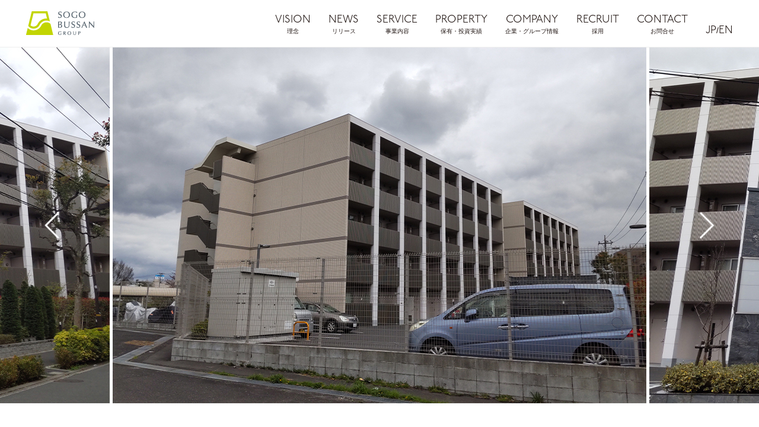

--- FILE ---
content_type: text/html; charset=UTF-8
request_url: https://sbkg.jp/property/veilcharmant-kameari/
body_size: 7937
content:
<!DOCTYPE html>
<html lang="ja">
<head prefix="og: http://ogp.me/ns# fb: http://ogp.me/ns/fb# article: http://ogp.me/ns/article#">
	<meta charset="UTF-8" />
	<meta http-equiv="X-UA-Compatible" content="IE=edge" />
	<meta name="format-detection" content="telephone=no" />
	
		<meta name="viewport" content="width=device-width, initial-scale=1.0" />
		
		<title>ヴェールシャルマン亀有 | 相互物産株式会社</title>
		
	<meta name="description" content="相互物産株式会社は不動産開発・賃貸・運営を目的に設立。商業施設・オフィスビル・ホテルの開発や、運営、賃貸事業を展開しています。">
    <meta name="keywords" content="相互物産,SOGO BUSSAN,不動産開発,オフィスビル開発,ホテル開発">
	
	
	<meta name='robots' content='index, follow, max-image-preview:large, max-snippet:-1, max-video-preview:-1' />
	<style>img:is([sizes="auto" i], [sizes^="auto," i]) { contain-intrinsic-size: 3000px 1500px }</style>
	
	<!-- This site is optimized with the Yoast SEO plugin v26.0 - https://yoast.com/wordpress/plugins/seo/ -->
	<link rel="canonical" href="https://sbkg.jp/property/veilcharmant-kameari/" />
	<meta property="og:locale" content="ja_JP" />
	<meta property="og:type" content="article" />
	<meta property="og:title" content="ヴェールシャルマン亀有 | 相互物産株式会社" />
	<meta property="og:description" content="ヴェールシャルマン亀有 所在地 東京都足立区中川5-1-34 延床面積 4,773.85㎡" />
	<meta property="og:url" content="https://sbkg.jp/property/veilcharmant-kameari/" />
	<meta property="og:site_name" content="相互物産株式会社" />
	<meta property="article:modified_time" content="2023-02-11T00:51:31+00:00" />
	<meta property="og:image" content="https://sbkg.jp/wp-content/uploads/2023/02/i-kameari.jpg" />
	<meta property="og:image:width" content="300" />
	<meta property="og:image:height" content="200" />
	<meta property="og:image:type" content="image/jpeg" />
	<meta name="twitter:card" content="summary_large_image" />
	<script type="application/ld+json" class="yoast-schema-graph">{"@context":"https://schema.org","@graph":[{"@type":"WebPage","@id":"https://sbkg.jp/property/veilcharmant-kameari/","url":"https://sbkg.jp/property/veilcharmant-kameari/","name":"ヴェールシャルマン亀有 | 相互物産株式会社","isPartOf":{"@id":"https://sbkg.jp/#website"},"primaryImageOfPage":{"@id":"https://sbkg.jp/property/veilcharmant-kameari/#primaryimage"},"image":{"@id":"https://sbkg.jp/property/veilcharmant-kameari/#primaryimage"},"thumbnailUrl":"https://sbkg.jp/wp-content/uploads/2023/02/i-kameari.jpg","datePublished":"2022-05-16T08:10:39+00:00","dateModified":"2023-02-11T00:51:31+00:00","breadcrumb":{"@id":"https://sbkg.jp/property/veilcharmant-kameari/#breadcrumb"},"inLanguage":"ja","potentialAction":[{"@type":"ReadAction","target":["https://sbkg.jp/property/veilcharmant-kameari/"]}]},{"@type":"ImageObject","inLanguage":"ja","@id":"https://sbkg.jp/property/veilcharmant-kameari/#primaryimage","url":"https://sbkg.jp/wp-content/uploads/2023/02/i-kameari.jpg","contentUrl":"https://sbkg.jp/wp-content/uploads/2023/02/i-kameari.jpg","width":300,"height":200},{"@type":"BreadcrumbList","@id":"https://sbkg.jp/property/veilcharmant-kameari/#breadcrumb","itemListElement":[{"@type":"ListItem","position":1,"name":"ホーム","item":"https://sbkg.jp/"},{"@type":"ListItem","position":2,"name":"PROPERTY","item":"https://sbkg.jp/property/"},{"@type":"ListItem","position":3,"name":"ヴェールシャルマン亀有"}]},{"@type":"WebSite","@id":"https://sbkg.jp/#website","url":"https://sbkg.jp/","name":"相互物産株式会社","description":"","potentialAction":[{"@type":"SearchAction","target":{"@type":"EntryPoint","urlTemplate":"https://sbkg.jp/?s={search_term_string}"},"query-input":{"@type":"PropertyValueSpecification","valueRequired":true,"valueName":"search_term_string"}}],"inLanguage":"ja"}]}</script>
	<!-- / Yoast SEO plugin. -->


<script type="text/javascript">
/* <![CDATA[ */
window._wpemojiSettings = {"baseUrl":"https:\/\/s.w.org\/images\/core\/emoji\/16.0.1\/72x72\/","ext":".png","svgUrl":"https:\/\/s.w.org\/images\/core\/emoji\/16.0.1\/svg\/","svgExt":".svg","source":{"concatemoji":"https:\/\/sbkg.jp\/wp-includes\/js\/wp-emoji-release.min.js?ver=6.8.3"}};
/*! This file is auto-generated */
!function(s,n){var o,i,e;function c(e){try{var t={supportTests:e,timestamp:(new Date).valueOf()};sessionStorage.setItem(o,JSON.stringify(t))}catch(e){}}function p(e,t,n){e.clearRect(0,0,e.canvas.width,e.canvas.height),e.fillText(t,0,0);var t=new Uint32Array(e.getImageData(0,0,e.canvas.width,e.canvas.height).data),a=(e.clearRect(0,0,e.canvas.width,e.canvas.height),e.fillText(n,0,0),new Uint32Array(e.getImageData(0,0,e.canvas.width,e.canvas.height).data));return t.every(function(e,t){return e===a[t]})}function u(e,t){e.clearRect(0,0,e.canvas.width,e.canvas.height),e.fillText(t,0,0);for(var n=e.getImageData(16,16,1,1),a=0;a<n.data.length;a++)if(0!==n.data[a])return!1;return!0}function f(e,t,n,a){switch(t){case"flag":return n(e,"\ud83c\udff3\ufe0f\u200d\u26a7\ufe0f","\ud83c\udff3\ufe0f\u200b\u26a7\ufe0f")?!1:!n(e,"\ud83c\udde8\ud83c\uddf6","\ud83c\udde8\u200b\ud83c\uddf6")&&!n(e,"\ud83c\udff4\udb40\udc67\udb40\udc62\udb40\udc65\udb40\udc6e\udb40\udc67\udb40\udc7f","\ud83c\udff4\u200b\udb40\udc67\u200b\udb40\udc62\u200b\udb40\udc65\u200b\udb40\udc6e\u200b\udb40\udc67\u200b\udb40\udc7f");case"emoji":return!a(e,"\ud83e\udedf")}return!1}function g(e,t,n,a){var r="undefined"!=typeof WorkerGlobalScope&&self instanceof WorkerGlobalScope?new OffscreenCanvas(300,150):s.createElement("canvas"),o=r.getContext("2d",{willReadFrequently:!0}),i=(o.textBaseline="top",o.font="600 32px Arial",{});return e.forEach(function(e){i[e]=t(o,e,n,a)}),i}function t(e){var t=s.createElement("script");t.src=e,t.defer=!0,s.head.appendChild(t)}"undefined"!=typeof Promise&&(o="wpEmojiSettingsSupports",i=["flag","emoji"],n.supports={everything:!0,everythingExceptFlag:!0},e=new Promise(function(e){s.addEventListener("DOMContentLoaded",e,{once:!0})}),new Promise(function(t){var n=function(){try{var e=JSON.parse(sessionStorage.getItem(o));if("object"==typeof e&&"number"==typeof e.timestamp&&(new Date).valueOf()<e.timestamp+604800&&"object"==typeof e.supportTests)return e.supportTests}catch(e){}return null}();if(!n){if("undefined"!=typeof Worker&&"undefined"!=typeof OffscreenCanvas&&"undefined"!=typeof URL&&URL.createObjectURL&&"undefined"!=typeof Blob)try{var e="postMessage("+g.toString()+"("+[JSON.stringify(i),f.toString(),p.toString(),u.toString()].join(",")+"));",a=new Blob([e],{type:"text/javascript"}),r=new Worker(URL.createObjectURL(a),{name:"wpTestEmojiSupports"});return void(r.onmessage=function(e){c(n=e.data),r.terminate(),t(n)})}catch(e){}c(n=g(i,f,p,u))}t(n)}).then(function(e){for(var t in e)n.supports[t]=e[t],n.supports.everything=n.supports.everything&&n.supports[t],"flag"!==t&&(n.supports.everythingExceptFlag=n.supports.everythingExceptFlag&&n.supports[t]);n.supports.everythingExceptFlag=n.supports.everythingExceptFlag&&!n.supports.flag,n.DOMReady=!1,n.readyCallback=function(){n.DOMReady=!0}}).then(function(){return e}).then(function(){var e;n.supports.everything||(n.readyCallback(),(e=n.source||{}).concatemoji?t(e.concatemoji):e.wpemoji&&e.twemoji&&(t(e.twemoji),t(e.wpemoji)))}))}((window,document),window._wpemojiSettings);
/* ]]> */
</script>
<style id='wp-emoji-styles-inline-css' type='text/css'>

	img.wp-smiley, img.emoji {
		display: inline !important;
		border: none !important;
		box-shadow: none !important;
		height: 1em !important;
		width: 1em !important;
		margin: 0 0.07em !important;
		vertical-align: -0.1em !important;
		background: none !important;
		padding: 0 !important;
	}
</style>
<link rel='stylesheet' id='wp-block-library-css' href='https://sbkg.jp/wp-includes/css/dist/block-library/style.min.css?ver=6.8.3' type='text/css' media='all' />
<style id='classic-theme-styles-inline-css' type='text/css'>
/*! This file is auto-generated */
.wp-block-button__link{color:#fff;background-color:#32373c;border-radius:9999px;box-shadow:none;text-decoration:none;padding:calc(.667em + 2px) calc(1.333em + 2px);font-size:1.125em}.wp-block-file__button{background:#32373c;color:#fff;text-decoration:none}
</style>
<style id='global-styles-inline-css' type='text/css'>
:root{--wp--preset--aspect-ratio--square: 1;--wp--preset--aspect-ratio--4-3: 4/3;--wp--preset--aspect-ratio--3-4: 3/4;--wp--preset--aspect-ratio--3-2: 3/2;--wp--preset--aspect-ratio--2-3: 2/3;--wp--preset--aspect-ratio--16-9: 16/9;--wp--preset--aspect-ratio--9-16: 9/16;--wp--preset--color--black: #000000;--wp--preset--color--cyan-bluish-gray: #abb8c3;--wp--preset--color--white: #ffffff;--wp--preset--color--pale-pink: #f78da7;--wp--preset--color--vivid-red: #cf2e2e;--wp--preset--color--luminous-vivid-orange: #ff6900;--wp--preset--color--luminous-vivid-amber: #fcb900;--wp--preset--color--light-green-cyan: #7bdcb5;--wp--preset--color--vivid-green-cyan: #00d084;--wp--preset--color--pale-cyan-blue: #8ed1fc;--wp--preset--color--vivid-cyan-blue: #0693e3;--wp--preset--color--vivid-purple: #9b51e0;--wp--preset--gradient--vivid-cyan-blue-to-vivid-purple: linear-gradient(135deg,rgba(6,147,227,1) 0%,rgb(155,81,224) 100%);--wp--preset--gradient--light-green-cyan-to-vivid-green-cyan: linear-gradient(135deg,rgb(122,220,180) 0%,rgb(0,208,130) 100%);--wp--preset--gradient--luminous-vivid-amber-to-luminous-vivid-orange: linear-gradient(135deg,rgba(252,185,0,1) 0%,rgba(255,105,0,1) 100%);--wp--preset--gradient--luminous-vivid-orange-to-vivid-red: linear-gradient(135deg,rgba(255,105,0,1) 0%,rgb(207,46,46) 100%);--wp--preset--gradient--very-light-gray-to-cyan-bluish-gray: linear-gradient(135deg,rgb(238,238,238) 0%,rgb(169,184,195) 100%);--wp--preset--gradient--cool-to-warm-spectrum: linear-gradient(135deg,rgb(74,234,220) 0%,rgb(151,120,209) 20%,rgb(207,42,186) 40%,rgb(238,44,130) 60%,rgb(251,105,98) 80%,rgb(254,248,76) 100%);--wp--preset--gradient--blush-light-purple: linear-gradient(135deg,rgb(255,206,236) 0%,rgb(152,150,240) 100%);--wp--preset--gradient--blush-bordeaux: linear-gradient(135deg,rgb(254,205,165) 0%,rgb(254,45,45) 50%,rgb(107,0,62) 100%);--wp--preset--gradient--luminous-dusk: linear-gradient(135deg,rgb(255,203,112) 0%,rgb(199,81,192) 50%,rgb(65,88,208) 100%);--wp--preset--gradient--pale-ocean: linear-gradient(135deg,rgb(255,245,203) 0%,rgb(182,227,212) 50%,rgb(51,167,181) 100%);--wp--preset--gradient--electric-grass: linear-gradient(135deg,rgb(202,248,128) 0%,rgb(113,206,126) 100%);--wp--preset--gradient--midnight: linear-gradient(135deg,rgb(2,3,129) 0%,rgb(40,116,252) 100%);--wp--preset--font-size--small: 13px;--wp--preset--font-size--medium: 20px;--wp--preset--font-size--large: 36px;--wp--preset--font-size--x-large: 42px;--wp--preset--spacing--20: 0.44rem;--wp--preset--spacing--30: 0.67rem;--wp--preset--spacing--40: 1rem;--wp--preset--spacing--50: 1.5rem;--wp--preset--spacing--60: 2.25rem;--wp--preset--spacing--70: 3.38rem;--wp--preset--spacing--80: 5.06rem;--wp--preset--shadow--natural: 6px 6px 9px rgba(0, 0, 0, 0.2);--wp--preset--shadow--deep: 12px 12px 50px rgba(0, 0, 0, 0.4);--wp--preset--shadow--sharp: 6px 6px 0px rgba(0, 0, 0, 0.2);--wp--preset--shadow--outlined: 6px 6px 0px -3px rgba(255, 255, 255, 1), 6px 6px rgba(0, 0, 0, 1);--wp--preset--shadow--crisp: 6px 6px 0px rgba(0, 0, 0, 1);}:where(.is-layout-flex){gap: 0.5em;}:where(.is-layout-grid){gap: 0.5em;}body .is-layout-flex{display: flex;}.is-layout-flex{flex-wrap: wrap;align-items: center;}.is-layout-flex > :is(*, div){margin: 0;}body .is-layout-grid{display: grid;}.is-layout-grid > :is(*, div){margin: 0;}:where(.wp-block-columns.is-layout-flex){gap: 2em;}:where(.wp-block-columns.is-layout-grid){gap: 2em;}:where(.wp-block-post-template.is-layout-flex){gap: 1.25em;}:where(.wp-block-post-template.is-layout-grid){gap: 1.25em;}.has-black-color{color: var(--wp--preset--color--black) !important;}.has-cyan-bluish-gray-color{color: var(--wp--preset--color--cyan-bluish-gray) !important;}.has-white-color{color: var(--wp--preset--color--white) !important;}.has-pale-pink-color{color: var(--wp--preset--color--pale-pink) !important;}.has-vivid-red-color{color: var(--wp--preset--color--vivid-red) !important;}.has-luminous-vivid-orange-color{color: var(--wp--preset--color--luminous-vivid-orange) !important;}.has-luminous-vivid-amber-color{color: var(--wp--preset--color--luminous-vivid-amber) !important;}.has-light-green-cyan-color{color: var(--wp--preset--color--light-green-cyan) !important;}.has-vivid-green-cyan-color{color: var(--wp--preset--color--vivid-green-cyan) !important;}.has-pale-cyan-blue-color{color: var(--wp--preset--color--pale-cyan-blue) !important;}.has-vivid-cyan-blue-color{color: var(--wp--preset--color--vivid-cyan-blue) !important;}.has-vivid-purple-color{color: var(--wp--preset--color--vivid-purple) !important;}.has-black-background-color{background-color: var(--wp--preset--color--black) !important;}.has-cyan-bluish-gray-background-color{background-color: var(--wp--preset--color--cyan-bluish-gray) !important;}.has-white-background-color{background-color: var(--wp--preset--color--white) !important;}.has-pale-pink-background-color{background-color: var(--wp--preset--color--pale-pink) !important;}.has-vivid-red-background-color{background-color: var(--wp--preset--color--vivid-red) !important;}.has-luminous-vivid-orange-background-color{background-color: var(--wp--preset--color--luminous-vivid-orange) !important;}.has-luminous-vivid-amber-background-color{background-color: var(--wp--preset--color--luminous-vivid-amber) !important;}.has-light-green-cyan-background-color{background-color: var(--wp--preset--color--light-green-cyan) !important;}.has-vivid-green-cyan-background-color{background-color: var(--wp--preset--color--vivid-green-cyan) !important;}.has-pale-cyan-blue-background-color{background-color: var(--wp--preset--color--pale-cyan-blue) !important;}.has-vivid-cyan-blue-background-color{background-color: var(--wp--preset--color--vivid-cyan-blue) !important;}.has-vivid-purple-background-color{background-color: var(--wp--preset--color--vivid-purple) !important;}.has-black-border-color{border-color: var(--wp--preset--color--black) !important;}.has-cyan-bluish-gray-border-color{border-color: var(--wp--preset--color--cyan-bluish-gray) !important;}.has-white-border-color{border-color: var(--wp--preset--color--white) !important;}.has-pale-pink-border-color{border-color: var(--wp--preset--color--pale-pink) !important;}.has-vivid-red-border-color{border-color: var(--wp--preset--color--vivid-red) !important;}.has-luminous-vivid-orange-border-color{border-color: var(--wp--preset--color--luminous-vivid-orange) !important;}.has-luminous-vivid-amber-border-color{border-color: var(--wp--preset--color--luminous-vivid-amber) !important;}.has-light-green-cyan-border-color{border-color: var(--wp--preset--color--light-green-cyan) !important;}.has-vivid-green-cyan-border-color{border-color: var(--wp--preset--color--vivid-green-cyan) !important;}.has-pale-cyan-blue-border-color{border-color: var(--wp--preset--color--pale-cyan-blue) !important;}.has-vivid-cyan-blue-border-color{border-color: var(--wp--preset--color--vivid-cyan-blue) !important;}.has-vivid-purple-border-color{border-color: var(--wp--preset--color--vivid-purple) !important;}.has-vivid-cyan-blue-to-vivid-purple-gradient-background{background: var(--wp--preset--gradient--vivid-cyan-blue-to-vivid-purple) !important;}.has-light-green-cyan-to-vivid-green-cyan-gradient-background{background: var(--wp--preset--gradient--light-green-cyan-to-vivid-green-cyan) !important;}.has-luminous-vivid-amber-to-luminous-vivid-orange-gradient-background{background: var(--wp--preset--gradient--luminous-vivid-amber-to-luminous-vivid-orange) !important;}.has-luminous-vivid-orange-to-vivid-red-gradient-background{background: var(--wp--preset--gradient--luminous-vivid-orange-to-vivid-red) !important;}.has-very-light-gray-to-cyan-bluish-gray-gradient-background{background: var(--wp--preset--gradient--very-light-gray-to-cyan-bluish-gray) !important;}.has-cool-to-warm-spectrum-gradient-background{background: var(--wp--preset--gradient--cool-to-warm-spectrum) !important;}.has-blush-light-purple-gradient-background{background: var(--wp--preset--gradient--blush-light-purple) !important;}.has-blush-bordeaux-gradient-background{background: var(--wp--preset--gradient--blush-bordeaux) !important;}.has-luminous-dusk-gradient-background{background: var(--wp--preset--gradient--luminous-dusk) !important;}.has-pale-ocean-gradient-background{background: var(--wp--preset--gradient--pale-ocean) !important;}.has-electric-grass-gradient-background{background: var(--wp--preset--gradient--electric-grass) !important;}.has-midnight-gradient-background{background: var(--wp--preset--gradient--midnight) !important;}.has-small-font-size{font-size: var(--wp--preset--font-size--small) !important;}.has-medium-font-size{font-size: var(--wp--preset--font-size--medium) !important;}.has-large-font-size{font-size: var(--wp--preset--font-size--large) !important;}.has-x-large-font-size{font-size: var(--wp--preset--font-size--x-large) !important;}
:where(.wp-block-post-template.is-layout-flex){gap: 1.25em;}:where(.wp-block-post-template.is-layout-grid){gap: 1.25em;}
:where(.wp-block-columns.is-layout-flex){gap: 2em;}:where(.wp-block-columns.is-layout-grid){gap: 2em;}
:root :where(.wp-block-pullquote){font-size: 1.5em;line-height: 1.6;}
</style>
<link rel='stylesheet' id='wpa-css-css' href='https://sbkg.jp/wp-content/plugins/honeypot/includes/css/wpa.css?ver=2.3.04' type='text/css' media='all' />
<script type="text/javascript" src="https://sbkg.jp/wp-includes/js/jquery/jquery.min.js?ver=3.7.1" id="jquery-core-js"></script>
<script type="text/javascript" src="https://sbkg.jp/wp-includes/js/jquery/jquery-migrate.min.js?ver=3.4.1" id="jquery-migrate-js"></script>
<link rel="https://api.w.org/" href="https://sbkg.jp/wp-json/" /><link rel="alternate" title="JSON" type="application/json" href="https://sbkg.jp/wp-json/wp/v2/property/730" /><link rel="EditURI" type="application/rsd+xml" title="RSD" href="https://sbkg.jp/xmlrpc.php?rsd" />
<meta name="generator" content="WordPress 6.8.3" />
<link rel='shortlink' href='https://sbkg.jp/?p=730' />
<link rel="alternate" title="oEmbed (JSON)" type="application/json+oembed" href="https://sbkg.jp/wp-json/oembed/1.0/embed?url=https%3A%2F%2Fsbkg.jp%2Fproperty%2Fveilcharmant-kameari%2F" />
<link rel="alternate" title="oEmbed (XML)" type="text/xml+oembed" href="https://sbkg.jp/wp-json/oembed/1.0/embed?url=https%3A%2F%2Fsbkg.jp%2Fproperty%2Fveilcharmant-kameari%2F&#038;format=xml" />

	
	
	
	<!-- font -->
	<link rel="stylesheet" href="https://use.typekit.net/nov3eyt.css">
	
	<link rel="stylesheet" type="text/css" href="https://sbkg.jp/wp-content/themes/sbkg_theme/css/common.css" />
		<link rel="stylesheet" type="text/css" href="https://sbkg.jp/wp-content/themes/sbkg_theme/css/under.css" />
		
		    		<link rel="stylesheet" type="text/css" href="https://sbkg.jp/wp-content/themes/sbkg_theme/css/slick.css" />
			<link rel="stylesheet" type="text/css" href="https://sbkg.jp/wp-content/themes/sbkg_theme/css/property.css" />
	    
        
	    			

	<script src="//ajax.googleapis.com/ajax/libs/jquery/1.12.4/jquery.min.js"></script>
	<script src="//cdnjs.cloudflare.com/ajax/libs/jquery-cookie/1.4.1/jquery.cookie.min.js"></script>
	<script src="https://sbkg.jp/wp-content/themes/sbkg_theme/js/jquery.fademover.js"></script>
	<script src="https://sbkg.jp/wp-content/themes/sbkg_theme/js/function.js"></script>
	<script src="https://sbkg.jp/wp-content/themes/sbkg_theme/js/common.js"></script>
	
		
	    
    	
		<script src="https://sbkg.jp/wp-content/themes/sbkg_theme/js/slick.min.js"></script>
	<script src="https://sbkg.jp/wp-content/themes/sbkg_theme/js/property.js"></script>
		
        
    
    	
	<!-- Global site tag (gtag.js) - Google Analytics -->
	<script async src="https://www.googletagmanager.com/gtag/js?id=UA-142596745-1"></script>
	<script>
  	window.dataLayer = window.dataLayer || [];
  	function gtag(){dataLayer.push(arguments);}
  	gtag('js', new Date());

		gtag('config', 'UA-142596745-1');
	</script>
	
</head>
<body class="wp-singular property-template-default single single-property postid-730 wp-theme-sbkg_theme">
		
	<div id="wrap" class="is-hide">
		<div id="headWrap">
			<header id="header">
				<div id="logo"><a href="https://sbkg.jp/"><img src="https://sbkg.jp/wp-content/themes/sbkg_theme/images/logo.png" alt="SOGO BUSSAN GROUP" /></a></div>
				
				<div id="globalNavBtnWrap" class="pcH tabH">
					<div id="globalNavBtn"><a href="javascript:void(0);"></a></div>
				</div><!-- globalNavBtnWrap -->
				
				<div id="globalNavWrap">
					<nav id="globalNav">
					<ul>
						<li><a href="https://sbkg.jp/vision/" class="h_link_center">VISION<br/><span>理念</span></a></li>
						<li><a href="https://sbkg.jp/news/" class="h_link_center">NEWS<br/><span>リリース</span></a></li>
						<li><a href="https://sbkg.jp/service/" class="h_link_center">SERVICE<br/><span>事業内容</span></a></li>
						<li><a href="https://sbkg.jp/property/" class="h_link_center">PROPERTY<br/><span>保有・投資実績</span></a></li>
						<li><a href="https://sbkg.jp/company/" class="h_link_center">COMPANY<br/><span>企業・グループ情報</span></a></li>
						<li><a href="https://sbkg.jp/recruit/" class="h_link_center">RECRUIT<br/><span>採用</span></a></li>
						<li><a href="https://sbkg.jp/contact/" class="h_link_center">CONTACT<br/><span>お問合せ</span></a></li>
						<li><a href="https://sbkg.jp/" class="h_link_center">JP</a>/<a href="https://sbkg.jp/en/" class="h_link_center">EN</a></li>
					</ul>
					</nav><!--globalNav-->
				</div><!--globalNavWrap-->
			</header><!--header-->
		</div><!--headWrap-->
		

		
		
		
		
<!--
		<div id="breadcrumbWrap">
			<div id="breadcrumb" class="inner clearfix" ><ul><li><a href="https://sbkg.jp/">Home</a></li><li>&nbsp;&gt;&nbsp;</li><li><a href="https://sbkg.jp/property/">PROPERTY</a></li><li>&nbsp;&gt;&nbsp;</li><li>ヴェールシャルマン亀有</li></ul></div>		</div>
-->
		
		<div id="mainWrap">
			<div id="main">
				
				
<div class="single underContents">
							<div class="contBox">
<div class="fadeinWrap">
<div class="kvSliderWrap fadein">
<div class="kvSlider">
<div><img decoding="async" src="/wp-content/uploads/2022/05/VeilCharmant-kameari_01.jpg" alt="" /></div>
<div><img decoding="async" src="/wp-content/uploads/2022/05/VeilCharmant-kameari_02.jpg" alt="" /></div>
<div><img decoding="async" src="/wp-content/uploads/2022/05/VeilCharmant-kameari_03.jpg" alt="" /></div>
<div><img decoding="async" src="/wp-content/uploads/2022/05/VeilCharmant-kameari_04.jpg" alt="" /></div>
</div>
<div class="thumbSlideWrap inner">
<div class="thumbSlide">
<div><img decoding="async" src="/wp-content/uploads/2022/05/VeilCharmant-kameari_01_s.jpg" alt="" /></div>
<div><img decoding="async" src="/wp-content/uploads/2022/05/VeilCharmant-kameari_02_s.jpg" alt="" /></div>
<div><img decoding="async" src="/wp-content/uploads/2022/05/VeilCharmant-kameari_03_s.jpg" alt="" /></div>
<div><img decoding="async" src="/wp-content/uploads/2022/05/VeilCharmant-kameari_04_s.jpg" alt="" /></div>
</div>
</div>
<p><!-- thumbSlideWrap --></p>
</div>
<p><!-- kvSlideWrap --></p>
</div>
<div class="inner fadeinWrap">
<h1 class="propertyName fadein">ヴェールシャルマン亀有</h1>
<div class="propertyInfo fadein">
<div class="detailBlock">
<dl>
<dt>所在地</dt>
<dd>東京都足立区中川5-1-34</dd>
</dl>
<dl>
<dt>延床面積</dt>
<dd>4,773.85㎡</dd>
</dl>

</div>

</div>
</div>			
		
			<div class="contBox fadeinWrap">
				<p class="listBack fadein"><a href="https://sbkg.jp/property/">＜ 一覧へ戻る</a></p>
				<p class="listBack listBack_2 fadein" style="display: none;"><a href="https://sbkg.jp/en/property/">＜ Return to List</a></p>
				
							
				
								
				<div class="otherProperty inner fadein">
					<ul>
														<li>
							<a href="https://sbkg.jp/property/corecity-tachikawa/">
								<img src="https://sbkg.jp/wp-content/uploads/2019/06/thumb_core-city_1-1.jpg" alt="" />
								<div class="propertyTxt"><p>コアシティ立川</p></div>
							</a>
						</li>
														<li>
							<a href="https://sbkg.jp/property/tcs-tachikawa/">
								<img src="https://sbkg.jp/wp-content/uploads/2019/06/thumb_tcs_1-1.jpg" alt="" />
								<div class="propertyTxt"><p>TCS 立川北口ビル</p></div>
							</a>
						</li>
														<li>
							<a href="https://sbkg.jp/property/veilcharmant-shimura/">
								<img src="https://sbkg.jp/wp-content/uploads/2023/02/i-shimura.jpg" alt="" />
								<div class="propertyTxt"><p>ヴェールシャルマン志村</p></div>
							</a>
						</li>
								</ul>
				</div>
				
			</div>
			
		
</div><!--single-->

			</div><!--main-->
		</div><!--mainWrap-->
		
		<div id="footWrap">
			<footer id="footer" class="inner">
				<div id="footNav">
					<!--<ul>
						<li><a href="https://sbkg.jp/company/">会社概要</a></li>
						<li><a href="https://sbkg.jp/contact/">お問い合わせ</a></li>
						<li><a href="https://sbkg.jp/sitepolicy/">サイトポリシー</a></li>
						<li><a href="https://sbkg.jp/privacy/">個人情報保護方針</a></li>
						<!--<li><a href="https://sbkg.jp/esg-kyc/">ESGへの取り組み</a></li>-->
					</ul>-->
					<!-- 上段：会社概要／お問い合わせ -->
      				<div style="text-align:left;">
					<ul style="display:flex !important; justify-content:flex-start; gap:1.2em; padding-left:0; margin:0; list-style:none; text-align:left !important;">
        				<li><a href="https://sbkg.jp/company/">会社概要</a></li>
        				<li><a href="https://sbkg.jp/contact/">お問い合わせ</a></li>
      				</ul>
					</div>
      				<!-- 下段：サイトポリシー／個人情報保護方針／ESGへの取り組み -->
      				<div style="text-align:left;">
					<ul style="display:flex !important; justify-content:flex-start; gap:1.2em; padding-left:0; margin:0; list-style:none; text-align:left !important;">
        				<li><a href="https://sbkg.jp/sitepolicy/">サイトポリシー</a></li>
        				<li><a href="https://sbkg.jp/privacy/">個人情報保護方針</a></li>
       				 	<li><a href="https://sbkg.jp/esg-kyc/">ESGへの取り組み</a></li>
      				</ul>
					</div>
				</div><!-- footNav -->
				<div id="copyright">
					<p>2019&copy; Sogo Development Co., Ltd. All rights reserved.</p>
				</div><!--copyright-->
			</footer><!--footer-->
		</div><!--footWrap-->
	</div><!--wrap-->
	
	
	
	
	
	<script type="speculationrules">
{"prefetch":[{"source":"document","where":{"and":[{"href_matches":"\/*"},{"not":{"href_matches":["\/wp-*.php","\/wp-admin\/*","\/wp-content\/uploads\/*","\/wp-content\/*","\/wp-content\/plugins\/*","\/wp-content\/themes\/sbkg_theme\/*","\/*\\?(.+)"]}},{"not":{"selector_matches":"a[rel~=\"nofollow\"]"}},{"not":{"selector_matches":".no-prefetch, .no-prefetch a"}}]},"eagerness":"conservative"}]}
</script>
<script type="text/javascript" src="https://sbkg.jp/wp-content/plugins/honeypot/includes/js/wpa.js?ver=2.3.04" id="wpascript-js"></script>
<script type="text/javascript" id="wpascript-js-after">
/* <![CDATA[ */
wpa_field_info = {"wpa_field_name":"bnwprc3156","wpa_field_value":864033,"wpa_add_test":"no"}
/* ]]> */
</script>
</body>
</html>

--- FILE ---
content_type: text/css
request_url: https://sbkg.jp/wp-content/themes/sbkg_theme/css/common.css
body_size: 5955
content:
@charset "UTF-8";
/* Reset */
/*-----------------------------------------------*/
html, body {
  border: 0;
  outline: 0;
  font-weight: inherit;
  font-style: inherit;
  font-size: 100%;
  font-family: -apple-system, BlinkMacSystemFont, "Helvetica Neue", "Helvetica", "Arial", "Hiragino Sans", "ヒラギノ角ゴシック", YuGothic, "Yu Gothic", "メイリオ", Meiryo, "ＭＳ Ｐゴシック", "MS PGothic", sans-serif;
  vertical-align: baseline;
  margin: 0;
  padding: 0; }
  @media all and (-ms-high-contrast: none) {
    html, body {
      font-family: "メイリオ",Meiryo,"游ゴシック",YuGothic,"ヒラギノ角ゴ Pro W3","Hiragino Kaku Gothic Pro","ＭＳ Ｐゴシック","MS PGothic",sans-serif; } }

body {
  line-height: 1; }

div, span, applet, object, iframe,
h1, h2, h3, h4, h5, h6, p, blockquote, pre,
a, abbr, acronym, address, big, cite, code,
del, dfn, em, font, img, ins, kbd, q, s, samp,
small, strike, strong, sub, sup, tt, var,
dl, dt, dd, ol, ul, li,
fieldset, form, label, legend,
table, caption, tbody, tfoot, thead, tr, th, td {
  border: 0;
  outline: 0;
  font-weight: inherit;
  font-style: inherit;
  font-size: 100%;
  font-family: -apple-system, BlinkMacSystemFont, "Helvetica Neue", "Helvetica", "Arial", "Hiragino Sans", "ヒラギノ角ゴシック", YuGothic, "Yu Gothic", "メイリオ", Meiryo, "ＭＳ Ｐゴシック", "MS PGothic", sans-serif;
  vertical-align: baseline;
  margin: 0;
  padding: 0; }
  @media all and (-ms-high-contrast: none) {
    div, span, applet, object, iframe,
    h1, h2, h3, h4, h5, h6, p, blockquote, pre,
    a, abbr, acronym, address, big, cite, code,
    del, dfn, em, font, img, ins, kbd, q, s, samp,
    small, strike, strong, sub, sup, tt, var,
    dl, dt, dd, ol, ul, li,
    fieldset, form, label, legend,
    table, caption, tbody, tfoot, thead, tr, th, td {
      font-family: "メイリオ",Meiryo,"游ゴシック",YuGothic,"ヒラギノ角ゴ Pro W3","Hiragino Kaku Gothic Pro","ＭＳ Ｐゴシック","MS PGothic",sans-serif; } }

article, aside, details, figcaption, figure,
footer, header, hgroup, menu, nav, section {
  display: block; }

ol, ul {
  list-style: none; }

blockquote, q {
  quotes: none; }

blockquote:before, blockquote:after,
q:before, q:after {
  content: '';
  content: none; }

table {
  width: 100%;
  border-collapse: collapse;
  border-spacing: 0px; }

a {
  text-decoration: none;
  color: #000; }
  a.decoration {
    text-decoration: underline; }
    a.decoration:visited, a.decoration:focus, a.decoration:active {
      text-decoration: underline;
      outline: 0; }
  a:visited, a:focus, a:active {
    text-decoration: none;
    color: #000;
    outline: 0; }

/* clearfix */
/*-----------------------------------------------*/
.clearfix:after {
  visibility: hidden;
  display: block;
  font-size: 0;
  content: " ";
  clear: both;
  height: 0; }

* html .clearfix {
  zoom: 1; }

*:first-child + html .clearfix {
  zoom: 1; }

/*-----------------------------------------------*/
/* Reset */
html {
  font-size: 62.5%; }

body {
  font-size: 14px;
  color: #231815;
  -webkit-text-size-adjust: 100%; }

#wrap {
  font-size: 14px; }

a {
  color: #231815; }
  a:visited, a:focus, a:active {
    color: #231815; }

img {
  max-width: 100%;
  height: auto;
  vertical-align: top; }

/* common */
/*------------------------------------------------*/
.inner {
  width: 1000px;
  margin-left: auto;
  margin-right: auto; }
  @media only screen and (min-width: 769px) and (max-width: 959px) {
    .inner {
      width: 80%; } }
  @media only screen and (max-width: 768px) {
    .inner {
      width: 80%; } }

@media only screen and (min-width: 960px) {
  .flL {
    float: left; }
  .flR {
    float: right; }
  .hoverOpacity {
    -webkit-transition-property: opacity;
    -moz-transition-property: opacity;
    -ms-transition-property: opacity;
    -o-transition-property: opacity;
    transition-property: opacity;
    -webkit-transition-duration: 0.3s;
    -moz-transition-duration: 0.3s;
    -ms-transition-duration: 0.3s;
    -o-transition-duration: 0.3s;
    transition-duration: 0.3s;
    -webkit-transition-timing-function: ease;
    -moz-transition-timing-function: ease;
    -ms-transition-timing-function: ease;
    -o-transition-timing-function: ease;
    transition-timing-function: ease;
    -webkit-transition-delay: 0s;
    -moz-transition-delay: 0s;
    -ms-transition-delay: 0s;
    -o-transition-delay: 0s;
    transition-delay: 0s; }
    .hoverOpacity:hover {
      opacity: 0.8;
      filter: alpha(opacity=80); }
  .pcH {
    display: none !important; } }

@media only screen and (max-width: 959px) {
  .spTabH {
    display: none !important; } }

@media only screen and (min-width: 769px) and (max-width: 959px) {
  .tabH {
    display: none !important; } }

@media only screen and (max-width: 768px) {
  .spH {
    display: none !important; } }

.alignL {
  text-align: left; }

.alignC {
  text-align: center; }

.alignR {
  text-align: right; }

@media only screen and (min-width: 769px) and (max-width: 959px) {
  .tabAlignL {
    text-align: left; }
  .tabAlignC {
    text-align: center; }
  .tabAlignR {
    text-align: right; } }

@media only screen and (max-width: 768px) {
  .spAlignL {
    text-align: left; }
  .spAlignC {
    text-align: center; }
  .spAlignR {
    text-align: right; } }

/* font */
/*------------------------------------------------*/
.required {
  color: #c00;
  font-size: 10px;
  font-weight: bold; }

.bold {
  font-weight: bold; }

/* tab */
/*------------------------------------------------*/
.tabBox {
  width: 100%;
  display: none; }
  .tabBox.active {
    display: block; }

/* spGlobalNav */
/*------------------------------------------------*/
@media only screen and (max-width: 768px) {
  .slidemenu {
    width: 240px;
    visibility: hidden;
    position: fixed;
    top: 0;
    z-index: -1; }
    .slidemenu .slidemenu-body {
      height: 100%;
      overflow: hidden;
      position: relative; }
    .slidemenu .slidemenu-content {
      position: relative; }
    .slidemenu.slidemenu-left {
      left: 0; }
    .slidemenu.slidemenu-right {
      right: 0; } }

/* font */
/*------------------------------------------------*/
.p22Light {
  font-family: p22-underground,sans-serif;
  font-weight: 300;
  font-style: normal; }

.p22Medium {
  font-family: p22-underground-pc, sans-serif;
  font-weight: 500;
  font-style: normal; }

.p22Book {
  font-family: p22-underground, sans-serif;
  font-weight: 400;
  font-style: normal; }

@font-face {
  font-family: 'roboto';
  src: url("../fonts/Roboto-Regular.ttf"); }

.is-hide{display:none;}
/*
#wrap {
	opacity: 1;
	filter: alpha(opacity=1); }
@media only screen and (min-width: 960px){
	#wrap {
		opacity: 0;
		filter: alpha(opacity=0); }
}
*/

/* header */
/*------------------------------------------------*/
#headWrap {
  width: 100%;
  background-color: #fff;
  padding: 1.4% 3.4%;
  -webkit-box-sizing: border-box;
  -moz-box-sizing: border-box;
  -ms-box-sizing: border-box;
  -o-box-sizing: border-box;
  box-sizing: border-box;
  border-bottom: 1px solid #eee; }
  @media only screen and (max-width: 768px) {
    #headWrap {
      padding: 10px 3.4%;
      position: fixed;
      top: 0;
      left: 0;
      z-index: 10; } }
  #headWrap #header {
    display: -webkit-box;
    display: -moz-box;
    display: box;
    display: -webkit-flex;
    display: -moz-flex;
    display: -ms-flexbox;
    display: flex;
    -webkit-box-align: center;
    -moz-box-align: center;
    -ms-flex-align: center;
    -webkit-align-items: center;
    align-items: center;
    -webkit-box-pack: start;
    -moz-box-pack: start;
    -ms-flex-pack: start;
    -webkit-justify-content: flex-start;
    justify-content: flex-start; }
    #headWrap #header #logo {
      margin-right: auto; }
      #headWrap #header #logo a {
        display: inline-block; }
        @media only screen and (max-width: 768px) {
          #headWrap #header #logo a img {
            width: 78px; } }
    #headWrap #header #globalNavBtnWrap #globalNavBtn {
      width: 35px;
      height: 35px; }
      #headWrap #header #globalNavBtnWrap #globalNavBtn a {
        display: block;
        background-image: url("../images/icon/navBtn.png");
        background-repeat: no-repeat;
        background-position: center center;
        background-size: contain;
        height: 100%; }
        #headWrap #header #globalNavBtnWrap #globalNavBtn a.navOpen {
          background-image: url("../images/icon/navClose.png");
          background-size: 70%; }
    #headWrap #header #globalNavWrap {
      background-color: #fff; }
      @media only screen and (max-width: 768px) {
        #headWrap #header #globalNavWrap {
          position: absolute;
          top: 47px;
          left: 0;
          width: 100%;
          padding: 50px 0;
          -webkit-box-sizing: border-box;
          -moz-box-sizing: border-box;
          -ms-box-sizing: border-box;
          -o-box-sizing: border-box;
          box-sizing: border-box; } }
      #headWrap #header #globalNavWrap #globalNav ul {
        display: -webkit-box;
        display: -moz-box;
        display: box;
        display: -webkit-flex;
        display: -moz-flex;
        display: -ms-flexbox;
        display: flex;
        -webkit-box-align: end;
        -moz-box-align: end;
        -ms-flex-align: end;
        -webkit-align-items: flex-end;
        align-items: flex-end;
        -webkit-box-pack: center;
        -moz-box-pack: center;
        -ms-flex-pack: center;
        -webkit-justify-content: center;
        justify-content: center; }
        @media only screen and (max-width: 768px) {
          #headWrap #header #globalNavWrap #globalNav ul {
            display: block; } }
        #headWrap #header #globalNavWrap #globalNav ul li {
          margin-left: 30px; }
          @media only screen and (max-width: 768px) {
            #headWrap #header #globalNavWrap #globalNav ul li {
              margin-left: 0;
              text-align: center;
              margin-top: 25px; } }
          #headWrap #header #globalNavWrap #globalNav ul li:first-of-type {
            margin-left: 0; }
            @media only screen and (max-width: 768px) {
              #headWrap #header #globalNavWrap #globalNav ul li:first-of-type {
                margin-top: 0; } }
          #headWrap #header #globalNavWrap #globalNav ul li a {
            font-family: p22-underground,sans-serif;
            font-weight: 300;
            font-style: normal;
            display: inline-block;
            font-size: 18px;
            padding-top: 7px;
            -webkit-transition-property: color;
            -moz-transition-property: color;
            -ms-transition-property: color;
            -o-transition-property: color;
            transition-property: color;
            -webkit-transition-duration: 0.3s;
            -moz-transition-duration: 0.3s;
            -ms-transition-duration: 0.3s;
            -o-transition-duration: 0.3s;
            transition-duration: 0.3s;
            -webkit-transition-timing-function: ease;
            -moz-transition-timing-function: ease;
            -ms-transition-timing-function: ease;
            -o-transition-timing-function: ease;
            transition-timing-function: ease;
            -webkit-transition-delay: 0s;
            -moz-transition-delay: 0s;
            -ms-transition-delay: 0s;
            -o-transition-delay: 0s;
            transition-delay: 0s; }
          #headWrap #header #globalNavWrap #globalNav ul li a span{
            font-weight: 500;font-size: 1rem; }
          .h_link_center{text-align: center;}
            @media only screen and (max-width: 768px) {
              #headWrap #header #globalNavWrap #globalNav ul li a {
                display: block; }
              #headWrap #header #globalNavWrap #globalNav ul li a span{
                font-weight: 500;font-size: 1.4rem; }}
            #headWrap #header #globalNavWrap #globalNav ul li a:hover {
              color: #c2d500; }

/* main */
/*------------------------------------------------*/
#mainWrap {
  width: 100%; }
  @media only screen and (max-width: 768px) {
    #mainWrap {
      padding-top: 56px; } }

/* footer */
/*------------------------------------------------*/
#footWrap {
  width: 100%;
  background-color: #000;
  padding: 45px 0; }
  @media only screen and (max-width: 768px) {
    #footWrap {
      padding: 20px 0; } }
  #footWrap #footer {
    display: -webkit-box;
    display: -moz-box;
    display: box;
    display: -webkit-flex;
    display: -moz-flex;
    display: -ms-flexbox;
    display: flex;
    -webkit-box-align: center;
    -moz-box-align: center;
    -ms-flex-align: center;
    -webkit-align-items: center;
    align-items: center;
    -webkit-box-pack: center;
    -moz-box-pack: center;
    -ms-flex-pack: center;
    -webkit-justify-content: center;
    justify-content: center; }
    @media only screen and (max-width: 768px) {
      #footWrap #footer {
        display: block; } }
    #footWrap #footer #footNav {
      width: 47.5%; }
      @media only screen and (max-width: 768px) {
        #footWrap #footer #footNav {
          width: 100%; } }
      #footWrap #footer #footNav ul {
        display: -webkit-box;
        display: -moz-box;
        display: box;
        display: -webkit-flex;
        display: -moz-flex;
        display: -ms-flexbox;
        display: flex;
        -webkit-box-align: center;
        -moz-box-align: center;
        -ms-flex-align: center;
        -webkit-align-items: center;
        align-items: center;
        -webkit-box-pack: center;
        -moz-box-pack: center;
        -ms-flex-pack: center;
        -webkit-justify-content: center;
        justify-content: center; }
        #footWrap #footer #footNav ul li {
          margin-left: 5%; }
          @media only screen and (max-width: 768px) {
            #footWrap #footer #footNav ul li {
              margin-left: 3.5%; } }
          #footWrap #footer #footNav ul li:first-of-type {
            margin-left: 0; }
          #footWrap #footer #footNav ul li a {
            color: #fff;
            display: inline-block;
            font-size: 15px; }
            @media only screen and (max-width: 768px) {
              #footWrap #footer #footNav ul li a {
                font-size: 10px; } }
    #footWrap #footer #copyright {
      color: #fff;
      margin-left: 6%; }
      @media only screen and (max-width: 768px) {
        #footWrap #footer #copyright {
          text-align: center;
          margin-top: 15px;
          margin-left: 0; } }
      #footWrap #footer #copyright p {
        font-family: 'roboto';
        letter-spacing: 0.085em;
        font-size: 13px; }
        @media only screen and (max-width: 768px) {
          #footWrap #footer #copyright p {
            font-size: 10px; } }

/* parts */
/*-----------------------------------------------------*/
.pageTitleArea {
  text-align: center; }
  .pageTitleArea .title {
    font-family: p22-underground-pc, sans-serif;
    font-weight: 500;
    font-style: normal;
    margin-bottom: 10px;
    font-size: 56px; }
    @media only screen and (max-width: 768px) {
      .pageTitleArea .title {
        font-size: 30px;
        margin-bottom: 5px; } }
  .pageTitleArea .title_ja {
    font-size: 20px; }
    @media only screen and (max-width: 768px) {
      .pageTitleArea .title_ja {
        font-size: 13px; } }

.btnWrap {
  text-align: center; }
.btnWrap_sushi {
  text-align: left;
  margin-top: 10px;
}
.btnWrap_sushi a {
    border: 1px solid #231815!important;
}
.btnWrap_sushi a:hover {
    background-color: #231815!important;
    color: #fff!important;
}
  .btnWrap a, .btnWrap button, .btnWrap input[type="submit"] {
    font-size: 18px;
    cursor: pointer;
    font-weight: bold;
    -webkit-transition-property: background-color,color;
    -moz-transition-property: background-color,color;
    -ms-transition-property: background-color,color;
    -o-transition-property: background-color,color;
    transition-property: background-color,color;
    -webkit-transition-duration: 0.3s;
    -moz-transition-duration: 0.3s;
    -ms-transition-duration: 0.3s;
    -o-transition-duration: 0.3s;
    transition-duration: 0.3s;
    -webkit-transition-timing-function: ease;
    -moz-transition-timing-function: ease;
    -ms-transition-timing-function: ease;
    -o-transition-timing-function: ease;
    transition-timing-function: ease;
    -webkit-transition-delay: 0s;
    -moz-transition-delay: 0s;
    -ms-transition-delay: 0s;
    -o-transition-delay: 0s;
    transition-delay: 0s;
    display: inline-block;
    text-align: center;
    padding: 20px;
    -webkit-box-sizing: border-box;
    -moz-box-sizing: border-box;
    -ms-box-sizing: border-box;
    -o-box-sizing: border-box;
    box-sizing: border-box; }
    @media only screen and (max-width: 768px) {
      .btnWrap a, .btnWrap button, .btnWrap input[type="submit"] {
        font-size: 11px;
        padding: 15px; } 
     .btnWrap_sushi {
  text-align: center;
  margin-top: 10px;}

}
  .btnWrap .greenBtn {
    border: 1px solid #c2d500;
    background-color: #c2d500;
    width: 220px; }
 
    @media only screen and (max-width: 768px) {
      .btnWrap .greenBtn {
        width: 50%; } }
    .btnWrap .greenBtn:hover {
      background-color: #fff; }
  .btnWrap .whiteBtn {
    border: 1px solid #fff;
    background-color: #fff;
    width: 185px; }
    .btnWrap .whiteBtn:hover {
      background-color: transparent;
      color: #fff; }

.introTxt {
  font-size: 18px;
  line-height: 2;
  text-align: center; }
  @media only screen and (max-width: 768px) {
    .introTxt {
      font-size: 13px; } }

/* slick */
.slick-arrow {
  background-position: center center;
  background-repeat: no-repeat;
  background-size: cover;
  width: 25px;
  height: 45px;
  background-color: transparent;
  border: none;
  font-size: 0;
  top: 50%;
  z-index: 5;
  position: absolute;
  cursor: pointer;
  -webkit-transform: translateY(-50%);
  -moz-transform: translateY(-50%);
  -ms-transform: translateY(-50%);
  -o-transform: translateY(-50%);
  transform: translateY(-50%); }
  .slick-arrow.slick-prev {
    background-image: url("../images/icon/prevArrow.png");
    left: 75px; }
  .slick-arrow.slick-next {
    background-image: url("../images/icon/nextArrow.png");
    right: 75px; }

.slick-dots {
  position: absolute;
  bottom: 35px;
  left: 50%;
  -webkit-transform: translateX(-50%);
  -moz-transform: translateX(-50%);
  -ms-transform: translateX(-50%);
  -o-transform: translateX(-50%);
  transform: translateX(-50%);
  display: -webkit-box;
  display: -moz-box;
  display: box;
  display: -webkit-flex;
  display: -moz-flex;
  display: -ms-flexbox;
  display: flex;
  -webkit-box-align: center;
  -moz-box-align: center;
  -ms-flex-align: center;
  -webkit-align-items: center;
  align-items: center;
  -webkit-box-pack: center;
  -moz-box-pack: center;
  -ms-flex-pack: center;
  -webkit-justify-content: center;
  justify-content: center; }
  .slick-dots li {
    margin-left: 13px; }
    .slick-dots li:first-of-type {
      margin-left: 0; }
    .slick-dots li button {
      font-size: 0;
      border: none;
      width: 12px;
      height: 12px;
      padding: 0;
      background-color: #fff;
      -webkit-border-radius: 6px;
      -moz-border-radius: 6px;
      -ms-border-radius: 6px;
      -o-border-radius: 6px;
      border-radius: 6px; }
    .slick-dots li.slick-active button {
      background-color: #c2d500; }

.fadein {
  opacity: 0;
  filter: alpha(opacity=0);
  -webkit-transition-property: all;
  -moz-transition-property: all;
  -ms-transition-property: all;
  -o-transition-property: all;
  transition-property: all;
  -webkit-transition-duration: 1s;
  -moz-transition-duration: 1s;
  -ms-transition-duration: 1s;
  -o-transition-duration: 1s;
  transition-duration: 1s;
  -webkit-transition-timing-function: easeOutCubic;
  -moz-transition-timing-function: easeOutCubic;
  -ms-transition-timing-function: easeOutCubic;
  -o-transition-timing-function: easeOutCubic;
  transition-timing-function: easeOutCubic;
  -webkit-transition-delay: 0s;
  -moz-transition-delay: 0s;
  -ms-transition-delay: 0s;
  -o-transition-delay: 0s;
  transition-delay: 0s; }
  .fadein.scrollin {
    opacity: 1;
    filter: alpha(opacity=100); }
  .fadein.slideT {
    position: relative;
    top: 40px; }
    .fadein.slideT.scrollin {
      top: 0; }
  .fadein.slideL {
    position: relative;
    left: 40px; }
    .fadein.slideL.scrollin {
      left: 0; }

.scaleWrap {
  overflow: hidden; }

/* WP COMMON SETTING */
/* breadcrumb */
/* ------------------------------------------------- */
#breadcrumbWrap {
  width: 100%; }

#breadcrumb > ul {
  width: 100%;
  overflow-x: auto;
  font-size: 0px;
  white-space: nowrap; }
  #breadcrumb > ul > li {
    display: inline-block;
    vertical-align: top;
    font-size: 14px; }
    #breadcrumb > ul > li a {
      text-decoration: underline; }
      @media only screen and (min-width: 960px) {
        #breadcrumb > ul > li a:hover {
          text-decoration: none; } }

/* Pager */
/* ------------------------------------------------- */
.pagerArea {
  text-align: center;
  font-size: 0px; }
  @media only screen and (max-width: 768px) {
    .pagerArea:after {
      visibility: hidden;
      display: block;
      font-size: 0;
      content: " ";
      clear: both;
      height: 0; } }
  .pagerArea a, .pagerArea span {
    padding: 8px 12px;
    margin-left: 10px;
    display: inline-block;
    vertical-align: top;
    border: 1px solid #231815;
    font-size: 18px;
    color: #231815;
    -webkit-box-sizing: border-box;
    -moz-box-sizing: border-box;
    -ms-box-sizing: border-box;
    -o-box-sizing: border-box;
    box-sizing: border-box;
    -webkit-transition-property: background-color color;
    -moz-transition-property: background-color color;
    -ms-transition-property: background-color color;
    -o-transition-property: background-color color;
    transition-property: background-color color;
    -webkit-transition-duration: 0.3s;
    -moz-transition-duration: 0.3s;
    -ms-transition-duration: 0.3s;
    -o-transition-duration: 0.3s;
    transition-duration: 0.3s;
    -webkit-transition-timing-function: ease;
    -moz-transition-timing-function: ease;
    -ms-transition-timing-function: ease;
    -o-transition-timing-function: ease;
    transition-timing-function: ease;
    -webkit-transition-delay: 0s;
    -moz-transition-delay: 0s;
    -ms-transition-delay: 0s;
    -o-transition-delay: 0s;
    transition-delay: 0s; }
    .pagerArea a:visited, .pagerArea a:focus, .pagerArea a:active, .pagerArea span:visited, .pagerArea span:focus, .pagerArea span:active {
      color: #231815; }
    .pagerArea a.current, .pagerArea span.current {
      background-color: #231815;
      color: #fff; }
      .pagerArea a.current:visited, .pagerArea a.current:focus, .pagerArea a.current:active, .pagerArea span.current:visited, .pagerArea span.current:focus, .pagerArea span.current:active {
        color: #fff; }
    .pagerArea a:first-child, .pagerArea span:first-child {
      margin-left: 0; }
    @media only screen and (max-width: 768px) {
      .pagerArea a, .pagerArea span {
        display: none; }
        .pagerArea a.next, .pagerArea a.prev, .pagerArea span.next, .pagerArea span.prev {
          display: inline-block; }
        .pagerArea a.next, .pagerArea span.next {
          float: right; }
        .pagerArea a.prev, .pagerArea span.prev {
          float: left; } }
  @media only screen and (min-width: 960px) {
    .pagerArea a:hover {
      background-color: #231815;
      color: #fff; }
      .pagerArea a:hover:visited, .pagerArea a:hover:focus, .pagerArea a:hover:active {
        color: #fff; } }

/* 404 */
/* ------------------------------------------------- */
#notFound {
  padding: 60px 0; }
  #notFound h1 {
    line-height: 1.2;
    margin-bottom: 30px;
    text-align: center;
    font-size: 30px;
    font-weight: bold;
    color: #c2d500; }
    @media only screen and (min-width: 769px) and (max-width: 959px) {
      #notFound h1 {
        font-size: 4.8vw; } }
    @media only screen and (max-width: 768px) {
      #notFound h1 {
        margin-bottom: 8%;
        font-size: 5.2vw;
        text-align: left; } }
  #notFound p {
    line-height: 1.6;
    text-align: center;
    font-size: 16px; }
    @media only screen and (min-width: 769px) and (max-width: 959px) {
      #notFound p {
        font-size: 2.4vw; } }
    @media only screen and (max-width: 768px) {
      #notFound p {
        font-size: 3.6vw;
        text-align: left; } }
    #notFound p a {
      padding: 8px;
      display: inline-block;
      background-color: #c2d500;
      color: #fff; }
      #notFound p a:visited, #notFound p a:focus, #notFound p a:active {
        color: #fff; }
    #notFound p.returnTop {
      margin-top: 15px; }
      @media only screen and (max-width: 768px) {
        #notFound p.returnTop {
          margin-top: 5%; } }

/* MWWP FORM */
/* ------------------------------------------------- */
.mw_wp_form_input .inputH {
  display: none !important; }

.mw_wp_form_confirm .confirmH {
  display: none !important; }



#formThanks {
	margin-top: 90px;
	text-align: center; }
@media only screen and (max-width: 768px) {
	#formThanks {
		margin-top: 45px; } }
#formThanks .titleArea {
	margin-bottom: 30px; }
#formThanks .titleArea .title {
	font-weight: bold;
	line-height: 1.4;
	font-size: 24px; }
#formThanks .textArea {
	line-height: 2; }
    
    
/* property */
/* ------------------------------------------------- */
.property_inner {
    max-width: 1200px;
    margin: auto;
    margin-top: 100px;
    padding: 0 20px;
}
.property_list {
    display: flex;
    justify-content: space-between;
    flex-wrap: wrap;
    margin-bottom: 70px;
}
.property_list::after{
  content:"";
  display: block;
  width:32%;
}
.property_list li {
    width: 32%;
    margin-bottom: 50px;
}
.property_list li dl {
    display: flex;
    margin: 5px 0;
}
.property_list li dl dt{
    font-size:14px;
    line-height: 24px;
    width: 25%;
    color: #fff;
}
.property_list li dl dd{
    font-size:14px;
    line-height: 24px;
    width: 75%;
    color: #fff;
}
.property_btn {
    width: 145px;
    display: block;
    margin: auto;
    font-size: 16px;
    border: 1px solid #c2d500;
    background-color: #c2d500;
    text-align: center;
    padding: 7px 0;
}
.property_btn:hover {
    transition-duration: 0.3s;
    background-color: #fff;
}
.property_box {
    
}
.pro_text_box {
    height: 160px;
}
.pro_text_box_no_btn {
    height: 192px;
}
.pro_br_box {
    background-color: #000;
    padding:10px;
}
.pro_br_box h2 {
    color: #fff;
    font-size: 20px;
    border-bottom: 1px solid #fff;
    padding-bottom: 5px;
    line-height: 25px;
}

@media only screen and (max-width: 1240px) {
.property_list li dl dt{
    font-size:12px;
}
.property_list li dl dd{
    font-size:12px;
}

}

@media only screen and (max-width: 768px) {
.property_inner {
    margin-top: 50px;
    padding: 0 10px;
}
.property_list {
    display: block;
    justify-content: space-between;
    flex-wrap: wrap;
    margin-bottom: 50px;
}
.property_list li {
    width: auto;
    margin-bottom: 30px;
}
.property_box {
    height: unset;
    margin-bottom: 30px;
}
.property_box img {
    display: block;
    margin: auto;
}
.property_list li dl {
    margin: 10px 0;
}
.property_list li dl dt{
    font-size:14px;
    
}
.property_list li dl dd{
    font-size:14px;
}
.pro_text_box {
    height:unset;
}

}



--- FILE ---
content_type: text/css
request_url: https://sbkg.jp/wp-content/themes/sbkg_theme/css/under.css
body_size: 228
content:
.underContents {
  padding-top: 100px;
  padding-bottom: 85px; }
  @media only screen and (max-width: 768px) {
    .underContents {
      padding-top: 50px;
      padding-bottom: 60px; } }

.officeNameWrap {
  margin-bottom: 45px;
  text-align: center; }
  @media only screen and (max-width: 768px) {
    .officeNameWrap {
      margin-bottom: 25px; } }
  .officeNameWrap .officeName {
    font-size: 30px;
    margin-bottom: 15px; }
    @media only screen and (max-width: 768px) {
      .officeNameWrap .officeName {
        font-size: 18px;
        margin-bottom: 7px; } }
  .officeNameWrap p {
    font-size: 16px;
    color: #c2d500; }
    @media only screen and (max-width: 768px) {
      .officeNameWrap p {
        font-size: 10px; } }

.listBack {
  text-align: center; }
  .listBack a {
    font-size: 14px; }
    .listBack a:hover {
      text-decoration: underline; }


--- FILE ---
content_type: text/css
request_url: https://sbkg.jp/wp-content/themes/sbkg_theme/css/property.css
body_size: 2350
content:
/* archive */
/*------------------------------------*/
.contBox .inner {
  max-width: 1240px;
  width: auto; }
  @media only screen and (max-width: 768px) {
    .contBox .inner {
      width: 100%; } }

.pageTitleArea {
  margin-bottom: 45px; }
  @media only screen and (max-width: 768px) {
    .pageTitleArea {
      margin-bottom: 30px; } }

.propertyListWrap {
  margin-top: 120px; }
  @media only screen and (max-width: 768px) {
    .propertyListWrap {
      margin-top: 35px; } }
  .propertyListWrap .propertyBlock {
    margin-top: 135px; }
    @media only screen and (max-width: 768px) {
      .propertyListWrap .propertyBlock {
        margin-top: 55px; } }
    .propertyListWrap .propertyBlock:first-of-type {
      margin-top: 0; }
    .propertyListWrap .propertyBlock .propertyList .propertyItem {
      margin-top: 60px; }
      @media only screen and (max-width: 768px) {
        .propertyListWrap .propertyBlock .propertyList .propertyItem {
          margin-top: 30px; } }
      .propertyListWrap .propertyBlock .propertyList .propertyItem:first-of-type {
        margin-top: 0; }
      .propertyListWrap .propertyBlock .propertyList .propertyItem .thumb {
        background-color: #c2d500; }
        .propertyListWrap .propertyBlock .propertyList .propertyItem .thumb a img {
          -webkit-transition-property: opacity;
          -moz-transition-property: opacity;
          -ms-transition-property: opacity;
          -o-transition-property: opacity;
          transition-property: opacity;
          -webkit-transition-duration: 0.3s;
          -moz-transition-duration: 0.3s;
          -ms-transition-duration: 0.3s;
          -o-transition-duration: 0.3s;
          transition-duration: 0.3s;
          -webkit-transition-timing-function: ease;
          -moz-transition-timing-function: ease;
          -ms-transition-timing-function: ease;
          -o-transition-timing-function: ease;
          transition-timing-function: ease;
          -webkit-transition-delay: 0s;
          -moz-transition-delay: 0s;
          -ms-transition-delay: 0s;
          -o-transition-delay: 0s;
          transition-delay: 0s; }
        .propertyListWrap .propertyBlock .propertyList .propertyItem .thumb a:hover img {
          opacity: 0.7;
          filter: alpha(opacity=70); }
      .propertyListWrap .propertyBlock .propertyList .propertyItem .infoArea {
        margin-top: 15px;
        display: -webkit-box;
        display: -moz-box;
        display: box;
        display: -webkit-flex;
        display: -moz-flex;
        display: -ms-flexbox;
        display: flex;
        -webkit-box-align: center;
        -moz-box-align: center;
        -ms-flex-align: center;
        -webkit-align-items: center;
        align-items: center;
        -webkit-box-pack: start;
        -moz-box-pack: start;
        -ms-flex-pack: start;
        -webkit-justify-content: flex-start;
        justify-content: flex-start; }
        @media only screen and (max-width: 768px) {
          .propertyListWrap .propertyBlock .propertyList .propertyItem .infoArea {
            display: block;
            text-align: center; }
            .propertyListWrap .propertyBlock .propertyList .propertyItem .infoArea p {
              font-size: 13px; } }
        .propertyListWrap .propertyBlock .propertyList .propertyItem .infoArea .btnWrap {
          margin-left: auto; }
          @media only screen and (max-width: 768px) {
            .propertyListWrap .propertyBlock .propertyList .propertyItem .infoArea .btnWrap {
              margin-left: 0;
              margin-top: 20px; } }
          .propertyListWrap .propertyBlock .propertyList .propertyItem .infoArea .btnWrap a {
            font-weight: normal;
            padding: 10px;
            width: 145px; }
            @media only screen and (max-width: 768px) {
              .propertyListWrap .propertyBlock .propertyList .propertyItem .infoArea .btnWrap a {
                width: 90px; } }

/* single */
/*------------------------------------*/
.underContents.single {
  padding-top: 0; }
  .underContents.single .inner {
    max-width: 900px; }
  .underContents.single .kvSliderWrap {
    margin-bottom: 60px; }
    .underContents.single .kvSliderWrap .kvSlider .slick-slide {
      margin: 0 2.5px; }
      @media only screen and (max-width: 768px) {
        .underContents.single .kvSliderWrap .kvSlider .slick-slide {
          margin: 0; } }
      .underContents.single .kvSliderWrap .kvSlider .slick-slide img {
        width: 100%; }
    @media only screen and (max-width: 768px) {
      .underContents.single .kvSliderWrap .slick-arrow {
        width: 10px;
        height: 18px; }
        .underContents.single .kvSliderWrap .slick-arrow.slick-prev {
          left: 18px; }
        .underContents.single .kvSliderWrap .slick-arrow.slick-next {
          right: 18px; } }
  .underContents.single .thumbSlideWrap {
    max-width: 764px;
    margin-top: 60px; }
    @media only screen and (max-width: 768px) {
      .underContents.single .thumbSlideWrap {
        margin-top: 25px; } }
    .underContents.single .thumbSlideWrap .slick-slide {
      cursor: pointer;
      margin: 0 2.5px; }
      @media only screen and (max-width: 768px) {
        .underContents.single .thumbSlideWrap .slick-slide {
          margin: 0 1.25px; } }
      .underContents.single .thumbSlideWrap .slick-slide img {
        width: 100%; }
    .underContents.single .thumbSlideWrap .slick-arrow {
      border: none;
      font-size: 0;
      background-image: none;
      top: 50%;
      z-index: 5;
      padding: 0;
      position: absolute;
      cursor: pointer;
      -webkit-transform: translateY(-50%);
      -moz-transform: translateY(-50%);
      -ms-transform: translateY(-50%);
      -o-transform: translateY(-50%);
      transform: translateY(-50%); }
      .underContents.single .thumbSlideWrap .slick-arrow.slick-prev {
        left: -40px;
        width: 0;
        height: 0;
        border-style: solid;
        border-width: 14px 18px 14px 0;
        border-color: transparent #c2d500 transparent transparent; }
        @media only screen and (max-width: 768px) {
          .underContents.single .thumbSlideWrap .slick-arrow.slick-prev {
            left: -15px;
            border-width: 7px 9px 7px 0; } }
      .underContents.single .thumbSlideWrap .slick-arrow.slick-next {
        right: -40px;
        width: 0;
        height: 0;
        border-style: solid;
        border-width: 14px 0 14px 18px;
        border-color: transparent transparent transparent #c2d500; }
        @media only screen and (max-width: 768px) {
          .underContents.single .thumbSlideWrap .slick-arrow.slick-next {
            right: -15px;
            border-width: 7px 0 7px 9px; } }
  .underContents.single .propertyName {
    font-size: 28px;
    font-weight: bold;
    line-height: 1.3;
    margin-bottom: 30px; }
    @media only screen and (max-width: 768px) {
      .underContents.single .propertyName {
        font-size: 18px;
        margin-bottom: 20px; } }
  .underContents.single .propertyInfo {
    display: -webkit-box;
    display: -moz-box;
    display: box;
    display: -webkit-flex;
    display: -moz-flex;
    display: -ms-flexbox;
    display: flex;
    -webkit-box-align: start;
    -moz-box-align: start;
    -ms-flex-align: start;
    -webkit-align-items: flex-start;
    align-items: flex-start;
    -webkit-box-pack: start;
    -moz-box-pack: start;
    -ms-flex-pack: start;
    -webkit-justify-content: flex-start;
    justify-content: flex-start;
    margin-bottom: 60px; }
    @media only screen and (max-width: 768px) {
      .underContents.single .propertyInfo {
        margin-bottom: 30px;
        display: block; } }
    .underContents.single .propertyInfo .detailBlock {
      width: 46%;
      margin-right: auto; }
      @media only screen and (max-width: 768px) {
        .underContents.single .propertyInfo .detailBlock {
          width: 100%;
          margin-right: 0; } }
      .underContents.single .propertyInfo .detailBlock dl {
        display: -webkit-box;
        display: -moz-box;
        display: box;
        display: -webkit-flex;
        display: -moz-flex;
        display: -ms-flexbox;
        display: flex;
        -webkit-box-align: center;
        -moz-box-align: center;
        -ms-flex-align: center;
        -webkit-align-items: center;
        align-items: center;
        -webkit-box-pack: start;
        -moz-box-pack: start;
        -ms-flex-pack: start;
        -webkit-justify-content: flex-start;
        justify-content: flex-start;
        margin-top: 16px; }
        .underContents.single .propertyInfo .detailBlock dl:first-of-type {
          margin-top: 0; }
        .underContents.single .propertyInfo .detailBlock dl dt, .underContents.single .propertyInfo .detailBlock dl dd {
          font-size: 16px;
          line-height: 1.4; }
          @media only screen and (max-width: 768px) {
            .underContents.single .propertyInfo .detailBlock dl dt, .underContents.single .propertyInfo .detailBlock dl dd {
              font-size: 13px; } }
        .underContents.single .propertyInfo .detailBlock dl dt {
          width: 30%; }
          @media only screen and (max-width: 768px) {
            .underContents.single .propertyInfo .detailBlock dl dt {
              width: 35%; } }
      .underContents.single .propertyInfo .detailBlock .siteLink {
        margin-top: 30px; }
        @media only screen and (max-width: 768px) {
          .underContents.single .propertyInfo .detailBlock .siteLink {
            text-align: center; } }
        .underContents.single .propertyInfo .detailBlock .siteLink a {
          display: inline-block;
          -webkit-transition-property: opacity;
          -moz-transition-property: opacity;
          -ms-transition-property: opacity;
          -o-transition-property: opacity;
          transition-property: opacity;
          -webkit-transition-duration: 0.3s;
          -moz-transition-duration: 0.3s;
          -ms-transition-duration: 0.3s;
          -o-transition-duration: 0.3s;
          transition-duration: 0.3s;
          -webkit-transition-timing-function: ease;
          -moz-transition-timing-function: ease;
          -ms-transition-timing-function: ease;
          -o-transition-timing-function: ease;
          transition-timing-function: ease;
          -webkit-transition-delay: 0s;
          -moz-transition-delay: 0s;
          -ms-transition-delay: 0s;
          -o-transition-delay: 0s;
          transition-delay: 0s; }
          .underContents.single .propertyInfo .detailBlock .siteLink a:hover {
            opacity: 0.8;
            filter: alpha(opacity=80); }
          @media only screen and (max-width: 768px) {
            .underContents.single .propertyInfo .detailBlock .siteLink a {
              width: 46%; } }
    .underContents.single .propertyInfo .mapBlock {
      width: 51%; }
      @media only screen and (max-width: 768px) {
        .underContents.single .propertyInfo .mapBlock {
          width: 100%;
          margin-top: 30px; } }
      .underContents.single .propertyInfo .mapBlock .map {
        position: relative;
        width: 100%;
        padding-top: 56.25%; }
        .underContents.single .propertyInfo .mapBlock .map iframe {
          position: absolute;
          top: 0;
          right: 0;
          width: 100%;
          height: 100%; }

.otherProperty {
  border-top: 1px solid #231815;
  margin-top: 50px;
  padding-top: 50px; }
  @media only screen and (max-width: 768px) {
    .otherProperty {
      margin-top: 35px;
      padding-top: 30px; } }
  .otherProperty ul {
    display: -webkit-box;
    display: -moz-box;
    display: box;
    display: -webkit-flex;
    display: -moz-flex;
    display: -ms-flexbox;
    display: flex;
    -webkit-box-align: center;
    -moz-box-align: center;
    -ms-flex-align: center;
    -webkit-align-items: center;
    align-items: center;
    -webkit-box-pack: start;
    -moz-box-pack: start;
    -ms-flex-pack: start;
    -webkit-justify-content: flex-start;
    justify-content: flex-start; }
    .otherProperty ul li {
      width: 33%;
      margin-left: 0.5%; }
      @media only screen and (max-width: 768px) {
        .otherProperty ul li {
          width: 49.5%;
          margin-left: 1%; } }
      .otherProperty ul li:first-of-type {
        margin-left: 0; }
      .otherProperty ul li a {
        display: block;
        position: relative; }
        .otherProperty ul li a .propertyTxt {
          position: absolute;
          top: 0;
          left: 0;
          width: 100%;
          height: 100%;
          text-align: center;
          background-color: rgba(35, 24, 21, 0.8);
          display: -webkit-box;
          display: -moz-box;
          display: box;
          display: -webkit-flex;
          display: -moz-flex;
          display: -ms-flexbox;
          display: flex;
          -webkit-box-align: center;
          -moz-box-align: center;
          -ms-flex-align: center;
          -webkit-align-items: center;
          align-items: center;
          -webkit-box-pack: center;
          -moz-box-pack: center;
          -ms-flex-pack: center;
          -webkit-justify-content: center;
          justify-content: center;
          opacity: 0;
          filter: alpha(opacity=0);
          -webkit-transition-property: opacity;
          -moz-transition-property: opacity;
          -ms-transition-property: opacity;
          -o-transition-property: opacity;
          transition-property: opacity;
          -webkit-transition-duration: 0.3s;
          -moz-transition-duration: 0.3s;
          -ms-transition-duration: 0.3s;
          -o-transition-duration: 0.3s;
          transition-duration: 0.3s;
          -webkit-transition-timing-function: ease;
          -moz-transition-timing-function: ease;
          -ms-transition-timing-function: ease;
          -o-transition-timing-function: ease;
          transition-timing-function: ease;
          -webkit-transition-delay: 0s;
          -moz-transition-delay: 0s;
          -ms-transition-delay: 0s;
          -o-transition-delay: 0s;
          transition-delay: 0s; }
          .otherProperty ul li a .propertyTxt p {
            color: #fff;
            line-height: 1.2; }
        .otherProperty ul li a:hover .propertyTxt {
          opacity: 1;
          filter: alpha(opacity=100); }


--- FILE ---
content_type: application/javascript
request_url: https://sbkg.jp/wp-content/themes/sbkg_theme/js/property.js
body_size: 248
content:
//<![CDATA[
$(document).ready(function(){

	var uaInfo = UAChk();
	$('.kvSlider').slick({
		slidesToShow: 1,
		slidesToScroll: 1,
		centerMode: true,
		arrows: true,
		infinite: true,
		autoplay: true,
		autoplaySpeed: 3000,
		asNavFor: '.thumbSlide',
		variableWidth: true,
		responsive: [
			{
				breakpoint: 768,
				settings: {
					centerMode: false,
					slidesToShow: 1,
					slidesToScroll: 1,
					variableWidth: false,
				}
			}
		]
	});
	
	$('.thumbSlide').slick({
		slidesToShow: 3,
		slidesToScroll: 1,
		asNavFor: '.kvSlider',
		centerMode: true,
		variableWidth: true,
		focusOnSelect: true,
		responsive: [
			{
				breakpoint: 768,
				settings: {
					variableWidth: false,
				}
			}
		]
	});
	
	
});
//]]>

--- FILE ---
content_type: application/javascript
request_url: https://sbkg.jp/wp-content/themes/sbkg_theme/js/common.js
body_size: 2893
content:
//<![CDATA[
$(document).ready(function(){
	
	var uaInfo = UAChk();
	
	var nowUrl = location.href;
	var nowParam = location.search;
	var paramAry = nowParam.split('&');
	
	//console.log(paramAry.length);
	//var leaveScrollNum = ($('#headWrap').outerHeight()) * -1;
	var leaveScrollNum = 0;
	var smoothScrollSpd = 300;
	
	// 除外するタグ指定
	var smoothScrollNotList = '#globalNavBtn a, .groupLink a';
	//var smoothScrollNotList = '#globalNavBtn a, #third a, #fourth a, #fifth a';
	
	$('a[href^="#"]').not(smoothScrollNotList).click(function(e){
		//leaveScrollNum = ($('#headWrap').outerHeight()) * -1;
		leaveScrollNum = 0;
		
		var href= $(this).attr("href");
		var target = $(href == "#" || href == "" ? 'html' : href);
		var position = (target.offset().top)+leaveScrollNum;
		$("html, body").animate({scrollTop:position}, smoothScrollSpd, "swing");
		e.preventDefault();
		return false;
	});
	
	
	// 別ページスムーススクロール
	var smoothScrollPrefix = 'move=';
	$(window).on('load.smooth',function(){
		$.each(paramAry, function(i, val) {
			if(val.indexOf(smoothScrollPrefix) != -1){
				//leaveScrollNum = ($('#headWrap').outerHeight()) * -1;
				leaveScrollNum = 0;
				
				var hh = val.replace('?','').replace(smoothScrollPrefix,'');
				var hash = '#' + hh;
				var tgt = $(hash);
				var pos = (tgt.offset().top)+leaveScrollNum;;
				$("html, body").animate({scrollTop:pos}, smoothScrollSpd, "swing");
			}
		});
	});
	
	/*
		○別ページからのURL
		hogehoge.com/about/?move=ID名
	*/
	
	
	// タブ切り替え
	/*----------------------------------------------------------------------*/
	var tabWrapName = '.tabWrap';
	var tabBtnName = '.tabBtn';
	var tabBoxName = '.tabBox';
	var activeCl = 'active';
	
	var tabWrap = $(tabWrapName);
	var tabBtn = $(tabBtnName);
	var tabBox = $(tabBoxName);
	
	tabBtn.click(function(e){
		var $this = $(this);
		var thisParentIdx = $(tabWrapName).index($this.parents(tabWrapName));
		
		tabWrap.eq(thisParentIdx).find(tabBtnName).removeClass(activeCl);
		tabWrap.eq(thisParentIdx).find(tabBoxName).removeClass(activeCl);
		
		var activeId = $this.data('tabtrg');
		$("#"+activeId).addClass(activeCl);
		$this.addClass(activeCl);
		
		e.preventDefault();
		return false;
	});
	
	// tab 別ページ
	var tabPrefix = 'tabtrg=';
	$(window).on('load.tab',function(){
		$.each(paramAry, function(i, val) {
			if(val.indexOf(tabPrefix) != -1){
				var hh = val.replace('?','').replace(tabPrefix,'');
				var trgTabParentIdx = $(tabWrapName).index($(tabBoxName+'#'+hh).parents(tabWrapName));
				
				tabWrap.eq(trgTabParentIdx).find(tabBtnName).removeClass(activeCl);
				tabWrap.eq(trgTabParentIdx).find(tabBoxName).removeClass(activeCl);

				var activeId = hh;
				$("#"+activeId).addClass(activeCl);
				$(tabBtnName+'[data-tabtrg="'+activeId+'"]').addClass(activeCl);
				
			}
		});
	});
	
	
	/*
		○別ページからのURL
		hogehoge.com/about/?tabtrg=タブのID名
		
		○別ページからのURL（スムーススクロールと併用）
		hogehoge.com/about/?move=スムーススクロールターゲットID名&tabtrg=タブのID名
		
		○HTML
		<div class="tabWrap">
			<!--タブのボタン-->
			<a href="javascript:void(0);" class="tabBtn active" data-tabtrg="タブID名">すべて</a>
			
			<!--タブ領域-->
			<div id="タブID名" class="tabBox active">
				すべて
			</div><!--tabAll-->
		</div><!--tabWrap-->
	*/
	
	
	/* tel link */
	/* --------------------------------------------------------- */
	if(uaInfo['UAFlg'] != 'SP'){
		$('a[href^="tel:"]').on('click', function(e){
			e.preventDefault();
		});
	}
	
	
	/* SP GlobalNav */
	/*----------------------------------------------------------*/
		var globalNavBtn = $("#globalNavBtn").find("a");
		var globalNavWrap = $("#globalNavWrap");
		
		// nav Click
		globalNavBtn.click(function(e){
			$("#globalNavBtn a").toggleClass('navOpen');
			globalNavWrap.fadeToggle(400);
			e.preventDefault();
			return false;
		});
	function navHsetting(){
		var wH = $(window).outerHeight();
		globalNavWrap.css('height',wH-47);
	}
		function spGnavSetting(){
			uaInfo = UAChk();
			if(uaInfo['winSizeFlg'] == 'SP'){
				globalNavWrap.hide();
				navHsetting();
			}else{
				globalNavWrap.show();
				globalNavWrap.css('height','auto');
			}
		}
	

	
	spGnavSetting();
	
		$(window).on('resize',function(){
			spGnavSetting();
		});


	/* SP GlobalNav Drawer */
	/*----------------------------------------------------------*/
//	var $wrap = $('#wrap');
//
//	var $drawerNavBtn = $('#globalNavBtn a');
//	var $drawerNavWrap = $('#globalNavWrap');
//	var clName_drawerNavBtnAct = 'drawerActive';
//	var clName_wrapDrawerAct = 'drawer';
//
//	var spGNavEvName = 'spGnav';
//
//	function gNavEvReset(){
//		$drawerNavBtn.off('.'+spGNavEvName+'');
//	}
//
//
//	function spGnavInit(){
//		$drawerNavBtn.on('click.'+spGNavEvName+'',function(){
//			var $this = $(this);
//			var t = ($(window).scrollTop() * -1);
//
//			$this.toggleClass(clName_drawerNavBtnAct);
//			$this.parent().toggleClass(clName_drawerNavBtnAct);
//
//			$drawerNavWrap.toggleClass(clName_drawerNavBtnAct);
//			$wrap.toggleClass(clName_wrapDrawerAct);
//			if($wrap.hasClass(clName_wrapDrawerAct)){
//				$wrap.css({
//					'width':'100%',
//					'position': 'fixed',
//					'top':t+'px'
//				});
//
//				var h = window.innerHeight || document.documentElement.clientHeight || document.body.clientHeight;
//
//				$('html,body').css('height','100%');
//			}else{
//				var scrY = parseInt(($wrap.css('top').replace('px','')) * -1);
//				$wrap.attr('style','');
//				$('html,body').attr('style','');
//				$('html,body').scrollTop(scrY);
//			}
//		});
//	}
//
//
//	function gNavInit(){
//		uaInfo = UAChk();
//		gNavEvReset();
//		if(uaInfo['winSizeFlg'] != 'PC'){
//			spGnavInit();
//		}else{
//			var scrY = 0;
//			$drawerNavBtn.removeClass(clName_drawerNavBtnAct);
//			$drawerNavBtn.parent().removeClass(clName_drawerNavBtnAct);
//			$drawerNavWrap.removeClass(clName_drawerNavBtnAct);
//			$wrap.removeClass(clName_wrapDrawerAct);
//			if($wrap.attr('style')){
//				scrY = parseInt(($wrap.css('top').replace('px','')) * -1);
//			}
//			$wrap.attr('style','');
//			$('html,body').attr('style','');
//			if($wrap.attr('style')){
//				$('html,body').scrollTop(scrY);
//			}
//		}
//	}
//
//	gNavInit();
//
//	$(window).resize(function(){
//		gNavInit();
//	});
	
	
	
	/* Scroll Fadein */
	/*----------------------------------------------------------*/
	var clName_fadeinWrap = 'fadeinWrap';
	var clName_fadein = 'fadein';
	var clName_fadeinActive = 'scrollin';
	var $fadeinWrap = $('.'+clName_fadeinWrap);
	var $fadein = $('.'+clName_fadein);

	var winH = window.innerHeight || document.documentElement.clientHeight || document.body.clientHeight;

	var division_fadein_pc = 1.4;
	var division_fadein_sp = 1.4;
	var extra_fadein = (winH / division_fadein_pc);
	if(uaInfo['winSizeFlg'] != 'PC'){
		extra_fadein = (winH / division_fadein_sp);
	}

	var delay_fadein = 380;

	var limH = $('body').outerHeight() - winH;

	function scrollFadein(y){
		uaInfo = UAChk();
		var scrY = y;

		winH = window.innerHeight || document.documentElement.clientHeight || document.body.clientHeight;
		limH = $('body').outerHeight() - winH;

		if(uaInfo['winSizeFlg'] == 'PC'){
			extra_fadein = (winH / division_fadein_pc);
		}else{
			extra_fadein = (winH / division_fadein_sp);
		}

		if($fadeinWrap.find('.'+clName_fadein).size()){
			$fadeinWrap.each(function(idx){
				var $this = $(this);
				var trgY = ($this.offset().top) - extra_fadein;

				if(scrY >= trgY && !$this.hasClass(clName_fadeinActive)){
					$this.addClass(clName_fadeinActive);

					$this.find('.'+clName_fadein).each(function(i){
						var $t = $(this);
						$t.stop().delay((delay_fadein * i)).queue(function() {
							$t.addClass(clName_fadeinActive);
						});
					});
				}
				
				
				// One time only
				if(limH <= scrY){
					$this.find('.'+clName_fadein).not('.'+clName_fadeinActive).each(function(i){
						var $t = $(this);
						$t.stop().delay((delay_fadein * i)).queue(function() {
							$t.addClass(clName_fadeinActive);
						});
					});
				}
				
				// Any Time
				/*if(scrY >= trgY && $this.hasClass(clName_fadeinActive)){
					$this.find('.'+clName_fadein).each(function(i){
						var $t = $(this);
						if(!$t.hasClass(clName_fadeinActive)){
							$t.addClass(clName_fadeinActive);
						}
					});
				}else if(scrY < trgY && $this.hasClass(clName_fadeinActive)){
					$this.find('.'+clName_fadein).stop();
					$this.removeClass(clName_fadeinActive);
					$this.find('.'+clName_fadein).removeClass(clName_fadeinActive);
				}*/
			});
		}

	}
	
	
	// Release when using
	setTimeout(function(){
		scrollFadein($(window).scrollTop());
	},300);


	$(window).on('scroll.scrollFadein',function(){
		scrollFadein($(window).scrollTop());
	});
	
//	
//	if(uaInfo['winSizeFlg'] == 'PC'){
//		//ページ遷移
//		$('#wrap').fadeMover();
//	}

	
	//ページ遷移
	$(window).on("load",function() {
		$('#wrap').fadeIn(400).removeClass("is-hide");
	});

	$(window).on("pageshow",function() {
		if (event.persisted) {
			window.location.reload();
		}
	});

	
	var smoothScrollNotList = '#wrap a';
	
	$(function(){
		$(fadelink).on("click",function() {
			var url = $(this).attr('href');
			if (url != '') {
				$('#wrap').fadeOut(400);
				setTimeout(function(){
					location.href = url;
				}, 400);
			}
			return false;
		});
	});
	
	
	
	
});
//]]>